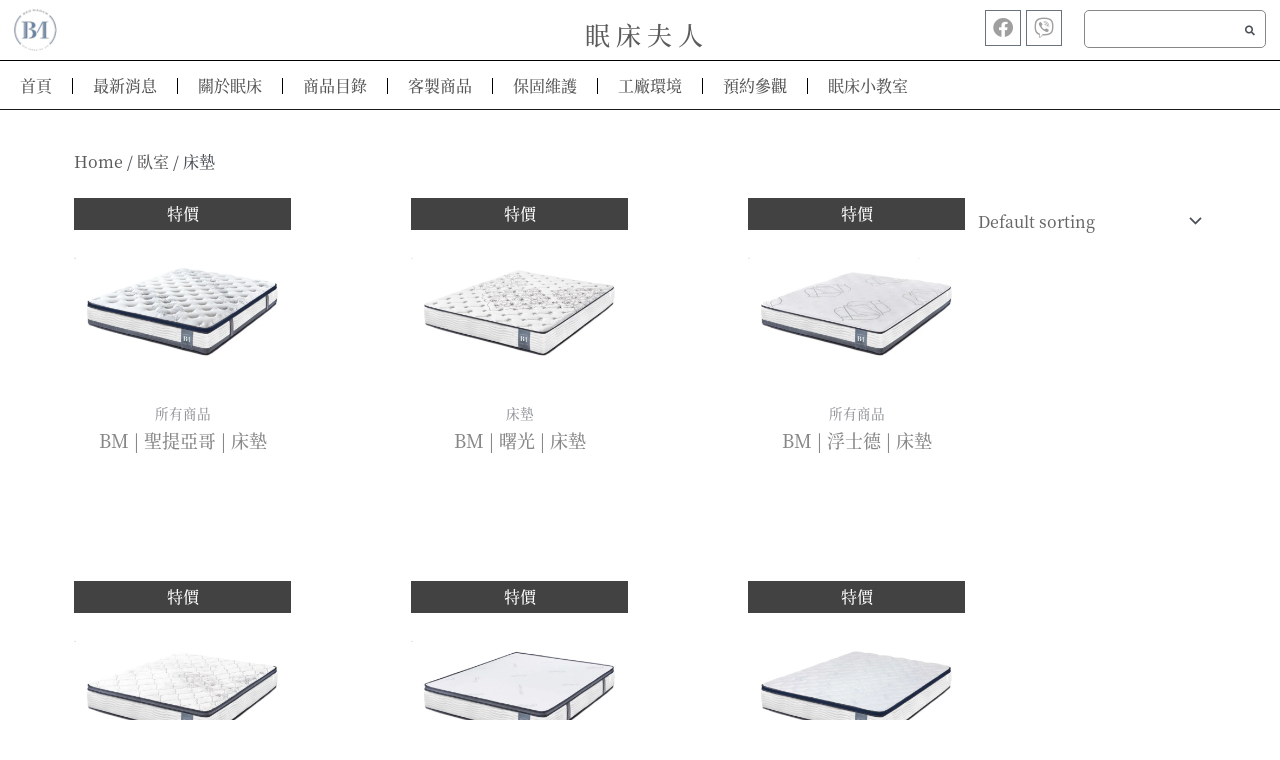

--- FILE ---
content_type: text/css
request_url: https://bedmadam.com/wp-content/litespeed/ucss/a9bc132507fb2ad65ed6648806936343.css?ver=2e337
body_size: 8683
content:
body{font-size:100%;outline:0;margin:0;color:#808285;background:#fff;font-style:normal;-webkit-font-smoothing:antialiased;-moz-osx-font-smoothing:grayscale;line-height:1.85714285714286;background-color:#fff;overflow-x:hidden}h2,h4,h5,html,li{margin:0;outline:0}body,h2,h4,h5,html,li,p,ul{border:0;font-weight:inherit;padding:0;vertical-align:baseline}h2,h4,h5,html,li,p,ul{font-style:inherit}html,li,p,ul{font-size:100%}html{-webkit-text-size-adjust:100%;-ms-text-size-adjust:100%;box-sizing:border-box}.elementor-141 .elementor-element.elementor-element-6218a75.elementor-wc-products ul.products li.product span.onsale,nav{display:block}a{background-color:transparent}a:active,p,ul{outline:0}a:hover,a:visited{text-decoration:none}img{border:0;height:auto;max-width:100%;vertical-align:middle}input,select{font:inherit}select{text-transform:none}input::-moz-focus-inner{border:0;padding:0}input[type=search]{border:1px solid var(--ast-border-color);-webkit-appearance:none}input[type=search]::-webkit-search-cancel-button,input[type=search]::-webkit-search-decoration{-webkit-appearance:none}.ast-container{max-width:100%;margin-left:auto;margin-right:auto;padding-left:20px;padding-right:20px}.ast-grid-common-col{position:relative;min-height:1px;padding-left:20px;padding-right:20px}.ast-full-width{width:100%}h2,h4,h5{clear:both}h2{font-size:1.7em;line-height:1.3}h4{line-height:1.5;font-size:1.3em}h5{line-height:1.6;font-size:1.2em}*,:after,:before{box-sizing:inherit}ul{margin:0 0 1.5em 3em;list-style:disc;box-sizing:border-box}li>ul{margin-bottom:0;margin-left:1.5em}i{font-style:italic}h2,h4,h5,input{color:#808285}input,select{font-weight:400;font-size:100%;margin:0;vertical-align:baseline}input[type=search]:focus{color:#111}a{color:#4169e1}a:focus,a:hover{color:#191970}a:focus{outline:thin dotted}a:hover{outline:0}.screen-reader-text:focus{box-shadow:0 0 2px 2px rgba(0,0,0,.6)}::selection{color:#fff;background:#0274be}body:not(.logged-in){position:relative}#page{position:relative;display:block}a,a:focus{text-decoration:none}a{transition:all .2s linear}p{margin:0 0 1.75em}input,select{line-height:1}input[type=search],select{color:#666;padding:.75em;height:auto;border-width:1px;border-style:solid;border-color:var(--ast-border-color);border-radius:2px;background:var(--ast-comment-inputs-background);box-shadow:none;box-sizing:border-box;transition:all .2s linear}input[type=search]:focus,select:focus{background-color:#fff;border-color:var(--ast-border-color);box-shadow:none}input[type=search]:focus{outline:thin dotted}.ast-article-post{margin-bottom:2.5em}.ast-article-post:last-child{margin-bottom:0;border-bottom:0}.hfe-search-button-wrapper{display:block;cursor:pointer;vertical-align:middle;text-align:right}.hfe-search-form__input{flex-basis:100%}.hfe-search-icon-toggle i.fa-search{display:inline-block;position:absolute;width:20px;box-sizing:content-box;padding:10px}.hfe-search-icon-toggle i:before{vertical-align:middle}.hfe-search-button-wrapper input[type=search]{border:0;padding:10px;cursor:pointer;border-radius:0;transition:all .5s;box-sizing:border-box;outline:0}.hfe-search-button-wrapper input[type=search]:focus{cursor:auto;border:0;box-shadow:none}.hfe-search-icon-toggle input:-moz-placeholder,.hfe-search-icon-toggle input::-webkit-input-placeholder{color:#fff0}.hfe-search-layout-icon .hfe-search-icon-toggle .hfe-search-form__input{background-color:unset;height:100%}.hfe-search-button-wrapper input[type=search]::-webkit-search-cancel-button,.hfe-search-button-wrapper input[type=search]::-webkit-search-decoration,.hfe-search-button-wrapper input[type=search]::-webkit-search-results-button,.hfe-search-button-wrapper input[type=search]::-webkit-search-results-decoration{display:none}.hfe-search-button-wrapper,.hfe-search-button-wrapper .hfe-search-icon-toggle i,.hfe-search-button-wrapper .hfe-search-icon-toggle i:before,.hfe-search-icon-toggle{position:relative}.hfe-search-button-wrapper .hfe-search-icon-toggle .hfe-search-form__input{position:absolute;width:0;right:0;background-color:#fff0}.hfe-search-icon-toggle{width:100%!important;line-height:1.5}:root{--wp-block-synced-color:#7a00df;--wp-block-synced-color--rgb:122,0,223;--wp-bound-block-color:var(--wp-block-synced-color);--wp-editor-canvas-background:#ddd;--wp-admin-theme-color:#007cba;--wp-admin-theme-color--rgb:0,124,186;--wp-admin-theme-color-darker-10:#006ba1;--wp-admin-theme-color-darker-10--rgb:0,107,160.5;--wp-admin-theme-color-darker-20:#005a87;--wp-admin-theme-color-darker-20--rgb:0,90,135;--wp-admin-border-width-focus:2px}@media (min-resolution:192dpi){:root{--wp-admin-border-width-focus:1.5px}}:root{--wp--preset--font-size--normal:16px;--wp--preset--font-size--huge:42px}.screen-reader-text{overflow-wrap:normal!important;position:absolute!important;clip-path:inset(50%);word-wrap:normal!important}.screen-reader-text:focus{font-size:1em;clip:auto!important;background-color:#fff;border-radius:3px;box-shadow:0 0 2px 2px rgb(0 0 0/.6);clip-path:none;color:#2b2d2f;display:block;font-size:.875rem;font-weight:700;height:auto;left:5px;line-height:normal;padding:15px 23px 14px;text-decoration:none;top:5px;width:auto;z-index:100000}html :where(img[class*=wp-image-]){height:auto;max-width:100%}.woocommerce img,.woocommerce-page img{height:auto;max-width:100%}.woocommerce ul.products,.woocommerce-page ul.products{display:grid;column-gap:20px}.woocommerce ul.products li.product,.woocommerce-page ul.products li.product{display:flex;flex-direction:column;width:100%;padding:0;position:relative}@font-face{font-display:swap;font-family:star;src:url(/wp-content/plugins/woocommerce/assets/fonts/star.eot);src:url(/wp-content/plugins/woocommerce/assets/fonts/star.eot?#iefix)format("embedded-opentype"),url(/wp-content/plugins/woocommerce/assets/fonts/star.woff)format("woff"),url(/wp-content/plugins/woocommerce/assets/fonts/star.ttf)format("truetype"),url(/wp-content/plugins/woocommerce/assets/fonts/star.svg#star)format("svg");font-weight:400;font-style:normal}@font-face{font-display:swap;font-family:WooCommerce;src:url(/wp-content/plugins/woocommerce/assets/fonts/WooCommerce.eot);src:url(/wp-content/plugins/woocommerce/assets/fonts/WooCommerce.eot?#iefix)format("embedded-opentype"),url(/wp-content/plugins/woocommerce/assets/fonts/WooCommerce.woff)format("woff"),url(/wp-content/plugins/woocommerce/assets/fonts/WooCommerce.ttf)format("truetype"),url(/wp-content/plugins/woocommerce/assets/fonts/WooCommerce.svg#WooCommerce)format("svg");font-weight:400;font-style:normal}.woocommerce-page ul.products li.product{text-align:left;margin-bottom:2.5em}.woocommerce-page ul.products li.product a img{margin-bottom:.8em}.woocommerce-page ul.products li.product .woocommerce-loop-product__title{margin-bottom:.5em;padding:0;font-size:1em}.woocommerce-page ul.products li.product .ast-woo-product-category{font-size:.85em;margin-bottom:.5em;display:block;line-height:1.3;opacity:.6}.woocommerce-page ul.products li.product .woocommerce-loop-product__link{position:relative;display:block}.woocommerce-page input[type=search]{border-color:var(--ast-border-color);background-color:#fff;box-shadow:none;border-radius:0}.woocommerce-page input[type=search]:focus{box-shadow:none;border-color:var(--ast-border-color)}.woocommerce-page select{line-height:normal;padding:.8em 2em .8em .8em;appearance:none;background-position:98% 50%;background-color:#fff;border-color:var(--ast-border-color);border-radius:3px;box-shadow:none}.woocommerce-page select:focus{outline:0}.woocommerce-page .woocommerce-ordering select{background-color:transparent;border:transparent;border-radius:0}.woocommerce .woocommerce{zoom:1}.woocommerce .woocommerce::after,.woocommerce .woocommerce::before{content:" ";display:table}.woocommerce .woocommerce::after{clear:both}.bhf-hidden{display:none}.ehf-header #masthead{z-index:99;position:relative}@font-face{font-display:swap;font-family:eicons;src:url(/wp-content/plugins/elementor/assets/lib/eicons/fonts/eicons.eot?5.30.0);src:url(/wp-content/plugins/elementor/assets/lib/eicons/fonts/eicons.eot?5.30.0#iefix)format("embedded-opentype"),url(/wp-content/plugins/elementor/assets/lib/eicons/fonts/eicons.woff2?5.30.0)format("woff2"),url(/wp-content/plugins/elementor/assets/lib/eicons/fonts/eicons.woff?5.30.0)format("woff"),url(/wp-content/plugins/elementor/assets/lib/eicons/fonts/eicons.ttf?5.30.0)format("truetype"),url(/wp-content/plugins/elementor/assets/lib/eicons/fonts/eicons.svg?5.30.0#eicon)format("svg");font-weight:400;font-style:normal}[class*=" eicon-"]{display:inline-block;font-family:eicons;font-size:inherit;font-weight:400;font-style:normal;font-variant:normal;line-height:1;text-rendering:auto;-webkit-font-smoothing:antialiased;-moz-osx-font-smoothing:grayscale}.eicon-menu-bar:before{content:""}.eicon-close:before{content:""}.elementor-screen-only{position:absolute}.elementor-screen-only,.screen-reader-text{top:-10000em;width:1px;height:1px;margin:-1px;padding:0;overflow:hidden;clip:rect(0,0,0,0);border:0}.elementor *,.elementor :after,.elementor :before{box-sizing:border-box}.elementor a{box-shadow:none;text-decoration:none}.elementor img{height:auto;max-width:100%;border:0;border-radius:0;box-shadow:none}.elementor .elementor-background-overlay{height:100%;width:100%;top:0;left:0;position:absolute}.elementor-element{--flex-direction:initial;--flex-wrap:initial;--justify-content:initial;--align-items:initial;--align-content:initial;--gap:initial;--flex-basis:initial;--flex-grow:initial;--flex-shrink:initial;--order:initial;--align-self:initial;flex-basis:var(--flex-basis);flex-grow:var(--flex-grow);flex-shrink:var(--flex-shrink);order:var(--order);align-self:var(--align-self)}.elementor-element:where(.elementor-widget){flex-direction:var(--flex-direction);flex-wrap:var(--flex-wrap);justify-content:var(--justify-content);align-items:var(--align-items);align-content:var(--align-content);gap:var(--gap)}:root{--page-title-display:block}.elementor-section{position:relative}.elementor-section .elementor-container{display:flex;margin-right:auto;margin-left:auto;position:relative}@media (max-width:820px){.elementor-section .elementor-container{flex-wrap:wrap}}.elementor-section.elementor-section-stretched,.elementor-widget-wrap{position:relative;width:100%}.elementor-section.elementor-section-items-middle>.elementor-container{align-items:center}.elementor-widget-wrap{flex-wrap:wrap;align-content:flex-start}.elementor:not(.elementor-bc-flex-widget) .elementor-widget-wrap{display:flex}.elementor-46 .elementor-element.elementor-element-af7974d img,.elementor-widget-wrap>.elementor-element{width:100%}.elementor-widget{position:relative}.elementor-widget:not(:last-child){margin-bottom:20px}.elementor-column{position:relative;min-height:1px;display:flex}.elementor-column-gap-default>.elementor-column>.elementor-element-populated{padding:10px}@media (min-width:481px){.elementor-column.elementor-col-20{width:20%}.elementor-column.elementor-col-25{width:25%}.elementor-column.elementor-col-50{width:50%}.elementor-column.elementor-col-100{width:100%}}@media (max-width:480px){.elementor-column{width:100%}}.elementor-grid{display:grid;grid-column-gap:var(--grid-column-gap);grid-row-gap:var(--grid-row-gap)}.elementor-grid .elementor-grid-item{min-width:0}.elementor-grid-0 .elementor-grid{display:inline-block;width:100%;word-spacing:var(--grid-column-gap);margin-bottom:calc(-1*var(--grid-row-gap))}.elementor-grid-0 .elementor-grid .elementor-grid-item{display:inline-block;margin-bottom:var(--grid-row-gap);word-break:break-word}.elementor-grid-3 .elementor-grid{grid-template-columns:repeat(3,1fr)}@media (max-width:820px){.elementor-grid-tablet-3 .elementor-grid{grid-template-columns:repeat(3,1fr)}}@media (max-width:480px){.elementor-grid-mobile-2 .elementor-grid{grid-template-columns:repeat(2,1fr)}}.elementor-element .elementor-widget-container{transition:background .3s,border .3s,border-radius .3s,box-shadow .3s,transform var(--e-transform-transition-duration,.4s)}.elementor-button{display:inline-block;line-height:1;background-color:#69727d;font-size:15px;padding:12px 24px;border-radius:3px;color:#fff;fill:#fff;text-align:center;transition:all .3s}.elementor-button:focus,.elementor-button:hover,.elementor-button:visited{color:#fff}.elementor-button-content-wrapper{display:flex;justify-content:center}.elementor-button-text{flex-grow:1;order:10;display:inline-block}.elementor-button span{text-decoration:inherit}.elementor-icon{display:inline-block;line-height:1;transition:all .3s;color:#69727d;font-size:50px;text-align:center}.elementor-icon:hover{color:#69727d}.elementor-icon i{width:1em;height:1em;position:relative;display:block}.elementor-icon i:before{position:absolute;left:50%;transform:translateX(-50%)}.elementor-element{--swiper-theme-color:#000;--swiper-navigation-size:44px;--swiper-pagination-bullet-size:6px;--swiper-pagination-bullet-horizontal-gap:6px}@media (max-width:480px){.elementor .elementor-hidden-mobile{display:none}}@media (min-width:481px) and (max-width:820px){.elementor .elementor-hidden-tablet{display:none}}@media (min-width:821px) and (max-width:99999px){.elementor .elementor-hidden-desktop{display:none}}@font-face{font-display:swap;font-family:swiper-icons;src:url(data:application/font-woff;charset=utf-8;base64,\ [base64]//wADZ2x5ZgAAAywAAADMAAAD2MHtryVoZWFkAAABbAAAADAAAAA2E2+eoWhoZWEAAAGcAAAAHwAAACQC9gDzaG10eAAAAigAAAAZAAAArgJkABFsb2NhAAAC0AAAAFoAAABaFQAUGG1heHAAAAG8AAAAHwAAACAAcABAbmFtZQAAA/gAAAE5AAACXvFdBwlwb3N0AAAFNAAAAGIAAACE5s74hXjaY2BkYGAAYpf5Hu/j+W2+MnAzMYDAzaX6QjD6/4//Bxj5GA8AuRwMYGkAPywL13jaY2BkYGA88P8Agx4j+/8fQDYfA1AEBWgDAIB2BOoAeNpjYGRgYNBh4GdgYgABEMnIABJzYNADCQAACWgAsQB42mNgYfzCOIGBlYGB0YcxjYGBwR1Kf2WQZGhhYGBiYGVmgAFGBiQQkOaawtDAoMBQxXjg/wEGPcYDDA4wNUA2CCgwsAAAO4EL6gAAeNpj2M0gyAACqxgGNWBkZ2D4/wMA+xkDdgAAAHjaY2BgYGaAYBkGRgYQiAHyGMF8FgYHIM3DwMHABGQrMOgyWDLEM1T9/w8UBfEMgLzE////P/5//f/V/xv+r4eaAAeMbAxwIUYmIMHEgKYAYjUcsDAwsLKxc3BycfPw8jEQA/[base64]/uznmfPFBNODM2K7MTQ45YEAZqGP81AmGGcF3iPqOop0r1SPTaTbVkfUe4HXj97wYE+yNwWYxwWu4v1ugWHgo3S1XdZEVqWM7ET0cfnLGxWfkgR42o2PvWrDMBSFj/IHLaF0zKjRgdiVMwScNRAoWUoH78Y2icB/yIY09An6AH2Bdu/UB+yxopYshQiEvnvu0dURgDt8QeC8PDw7Fpji3fEA4z/PEJ6YOB5hKh4dj3EvXhxPqH/SKUY3rJ7srZ4FZnh1PMAtPhwP6fl2PMJMPDgeQ4rY8YT6Gzao0eAEA409DuggmTnFnOcSCiEiLMgxCiTI6Cq5DZUd3Qmp10vO0LaLTd2cjN4fOumlc7lUYbSQcZFkutRG7g6JKZKy0RmdLY680CDnEJ+UMkpFFe1RN7nxdVpXrC4aTtnaurOnYercZg2YVmLN/d/gczfEimrE/fs/bOuq29Zmn8tloORaXgZgGa78yO9/cnXm2BpaGvq25Dv9S4E9+5SIc9PqupJKhYFSSl47+Qcr1mYNAAAAeNptw0cKwkAAAMDZJA8Q7OUJvkLsPfZ6zFVERPy8qHh2YER+3i/BP83vIBLLySsoKimrqKqpa2hp6+jq6RsYGhmbmJqZSy0sraxtbO3sHRydnEMU4uR6yx7JJXveP7WrDycAAAAAAAH//wACeNpjYGRgYOABYhkgZgJCZgZNBkYGLQZtIJsFLMYAAAw3ALgAeNolizEKgDAQBCchRbC2sFER0YD6qVQiBCv/H9ezGI6Z5XBAw8CBK/m5iQQVauVbXLnOrMZv2oLdKFa8Pjuru2hJzGabmOSLzNMzvutpB3N42mNgZGBg4GKQYzBhYMxJLMlj4GBgAYow/P/PAJJhLM6sSoWKfWCAAwDAjgbRAAB42mNgYGBkAIIbCZo5IPrmUn0hGA0AO8EFTQAA);font-weight:400;font-style:normal}:root{--swiper-theme-color:#007aff;--swiper-navigation-size:44px}.elementor-kit-6{--e-global-color-primary:#969696;--e-global-color-secondary:#54595F;--e-global-color-text:#7A7A7A;--e-global-color-accent:#515151;--e-global-color-fd2aad8:#3E495D;--e-global-color-5618a67:#6C859C;--e-global-typography-primary-font-family:"Roboto";--e-global-typography-primary-font-weight:600;--e-global-typography-secondary-font-family:"Roboto Slab";--e-global-typography-secondary-font-weight:400;--e-global-typography-text-font-family:"Roboto";--e-global-typography-text-font-weight:400;--e-global-typography-accent-font-family:"Roboto";--e-global-typography-accent-font-weight:500}.elementor-kit-6 h2{font-weight:200}.elementor-kit-6 h5{font-weight:100}.elementor-section.elementor-section-boxed>.elementor-container{max-width:1140px}.elementor-widget:not(:last-child){margin-block-end:20px}.elementor-element{--widgets-spacing:20px 20px}@media (max-width:820px){.elementor-section.elementor-section-boxed>.elementor-container{max-width:1024px}}@media (max-width:480px){.elementor-section.elementor-section-boxed>.elementor-container{max-width:767px}}.elementor-location-footer:before{content:"";display:table;clear:both}.elementor-46 .elementor-element.elementor-element-d4fed21>.elementor-element-populated{margin:0;--e-column-margin-right:0px;--e-column-margin-left:0px;padding:0}.elementor-46 .elementor-element.elementor-element-378bda3>.elementor-widget-container{margin:0;padding:0}.elementor-46 .elementor-element.elementor-element-89e4006>.elementor-background-overlay{background-color:#fff;opacity:.89;transition:background .3s,border-radius .3s,opacity .3s}.elementor-46 .elementor-element.elementor-element-89e4006{transition:background .3s,border .3s,border-radius .3s,box-shadow .3s}.elementor-46 .elementor-element.elementor-element-2a184ad>.elementor-element-populated,.elementor-46 .elementor-element.elementor-element-7b0a529>.elementor-element-populated{margin:0;--e-column-margin-right:0px;--e-column-margin-left:0px;padding:0}.elementor-46 .elementor-element.elementor-element-db43bdd{padding:0}.elementor-46 .elementor-element.elementor-element-af7974d{text-align:left}.elementor-46 .elementor-element.elementor-element-af7974d>.elementor-widget-container{margin:5px 0 0;padding:0 0 0 3%}.elementor-46 .elementor-element.elementor-element-dcbf5b7>.elementor-element-populated{margin:0 0-50px;--e-column-margin-right:0px;--e-column-margin-left:0px;padding:0}.elementor-46 .elementor-element.elementor-element-2dcc387{column-gap:51px;text-align:center;font-family:"Logo user",Sans-serif;font-size:25px}.elementor-46 .elementor-element.elementor-element-2dcc387>.elementor-widget-container{margin:18px 0 0;padding:0;--e-transform-origin-x:center;--e-transform-origin-y:center}.elementor-46 .elementor-element.elementor-element-85796ce>.elementor-element-populated{text-align:center;margin:-10px 0 0;--e-column-margin-right:0px;--e-column-margin-left:0px}.elementor-46 .elementor-element.elementor-element-65ed6de{--grid-template-columns:repeat(3, auto);--icon-size:20px;--grid-column-gap:5px;--grid-row-gap:0px}.elementor-46 .elementor-element.elementor-element-65ed6de .elementor-widget-container{text-align:center}.elementor-46 .elementor-element.elementor-element-65ed6de .elementor-social-icon{background-color:#fff0;--icon-padding:0.4em;border-style:solid;border-width:.5px}.elementor-46 .elementor-element.elementor-element-65ed6de .elementor-social-icon i{color:#9f9f9f}.elementor-46 .elementor-element.elementor-element-65ed6de>.elementor-widget-container{margin:10px 0 0;padding:0;background-color:#fff0}.elementor-46 .elementor-element.elementor-element-995bcb7>.elementor-element-populated{transition:background .3s,border .3s,border-radius .3s,box-shadow .3s;margin:0;--e-column-margin-right:0px;--e-column-margin-left:0px;padding:0}.elementor-46 .elementor-element.elementor-element-28296de .hfe-search-icon-toggle,.elementor-46 .elementor-element.elementor-element-28296de input[type=search].hfe-search-form__input{font-family:"Roboto",Sans-serif;font-weight:600}.elementor-46 .elementor-element.elementor-element-28296de .hfe-search-icon-toggle input[type=search]{padding:0 calc(10px/2)}.elementor-46 .elementor-element.elementor-element-28296de .hfe-search-icon-toggle i.fa-search:before{font-size:10px}.elementor-46 .elementor-element.elementor-element-28296de .hfe-search-icon-toggle,.elementor-46 .elementor-element.elementor-element-28296de .hfe-search-icon-toggle i.fa-search{width:10px}.elementor-46 .elementor-element.elementor-element-28296de>.elementor-widget-container{margin:10px 0 0;padding:-5px 0;border-style:solid;border-width:.5px;border-color:#878787;border-radius:5px 5px 5px 5px}.elementor-46 .elementor-element.elementor-element-1a975a0>.elementor-element-populated{margin:0;--e-column-margin-right:0px;--e-column-margin-left:0px;padding:0}.elementor-46 .elementor-element.elementor-element-192245e{--divider-border-style:solid;--divider-color:#000;--divider-border-width:1px}.elementor-46 .elementor-element.elementor-element-192245e .elementor-divider-separator{width:100%}.elementor-46 .elementor-element.elementor-element-192245e .elementor-divider{padding-block-start:2px;padding-block-end:2px}.elementor-46 .elementor-element.elementor-element-0f02572>.elementor-background-overlay{opacity:.5;transition:background .3s,border-radius .3s,opacity .3s;border-radius:0 0 0 0}.elementor-46 .elementor-element.elementor-element-0f02572{border-style:solid;border-width:0;border-color:#353535;transition:background .3s,border .3s,border-radius .3s,box-shadow .3s;margin-top:0;margin-bottom:0;padding:0;border-radius:0 0 0 0}.elementor-46 .elementor-element.elementor-element-8495e8a>.elementor-element-populated{transition:background .3s,border .3s,border-radius .3s,box-shadow .3s;margin:0;--e-column-margin-right:0px;--e-column-margin-left:0px;padding:0}.elementor-46 .elementor-element.elementor-element-3bac8b9 .elementor-menu-toggle{margin:0 auto;background-color:#fff0}.elementor-46 .elementor-element.elementor-element-3bac8b9 .elementor-nav-menu .elementor-item{font-size:16px}.elementor-46 .elementor-element.elementor-element-3bac8b9 .elementor-nav-menu--main .elementor-item{color:#565656;fill:#565656}.elementor-46 .elementor-element.elementor-element-3bac8b9{--e-nav-menu-divider-content:"";--e-nav-menu-divider-style:solid;--e-nav-menu-divider-width:1px}.elementor-46 .elementor-element.elementor-element-3bac8b9 .elementor-menu-toggle:hover,.elementor-46 .elementor-element.elementor-element-3bac8b9 .elementor-nav-menu--dropdown a.elementor-item-active,.elementor-46 .elementor-element.elementor-element-3bac8b9 .elementor-nav-menu--dropdown a:hover{color:#323232}.elementor-46 .elementor-element.elementor-element-3bac8b9 .elementor-nav-menu--dropdown a.elementor-item-active,.elementor-46 .elementor-element.elementor-element-3bac8b9 .elementor-nav-menu--dropdown a:hover{background-color:#eee}.elementor-46 .elementor-element.elementor-element-3bac8b9 .elementor-nav-menu--dropdown .elementor-item,.elementor-46 .elementor-element.elementor-element-3bac8b9 .elementor-nav-menu--dropdown .elementor-sub-item{font-size:16px}.elementor-46 .elementor-element.elementor-element-3bac8b9 .elementor-nav-menu--dropdown li:not(:last-child){border-style:solid;border-color:#171717;border-bottom-width:1px}.elementor-46 .elementor-element.elementor-element-3bac8b9 .elementor-nav-menu--main>.elementor-nav-menu>li>.elementor-nav-menu--dropdown,.elementor-46 .elementor-element.elementor-element-3bac8b9 .elementor-nav-menu__container.elementor-nav-menu--dropdown{margin-top:0!important}.elementor-46 .elementor-element.elementor-element-3bac8b9 div.elementor-menu-toggle,.elementor-46 .elementor-element.elementor-element-3bac8b9 div.elementor-menu-toggle:hover{color:#617b8d}.elementor-46 .elementor-element.elementor-element-3bac8b9 .elementor-menu-toggle:hover{background-color:#fff0}.elementor-46 .elementor-element.elementor-element-3bac8b9>.elementor-widget-container{margin:0;padding:0;border-style:solid;border-width:0 0 1px;border-color:#1b1b1b}@media (min-width:481px){.elementor-46 .elementor-element.elementor-element-dcbf5b7{width:50.702%}.elementor-46 .elementor-element.elementor-element-85796ce{width:8.947%}.elementor-46 .elementor-element.elementor-element-995bcb7{width:14.241%}}@media (max-width:820px){.elementor-46 .elementor-element.elementor-element-89e4006{margin-top:0;margin-bottom:0;padding:0}.elementor-46 .elementor-element.elementor-element-dcbf5b7>.elementor-element-populated{padding:0}.elementor-46 .elementor-element.elementor-element-2dcc387>.elementor-widget-container{margin:0;padding:18px 0 0}.elementor-46 .elementor-element.elementor-element-85796ce>.elementor-element-populated{margin:-6px 0 0;--e-column-margin-right:0px;--e-column-margin-left:0px}.elementor-46 .elementor-element.elementor-element-65ed6de{--icon-size:15px;--grid-column-gap:10px}.elementor-46 .elementor-element.elementor-element-0f02572{padding:0}.elementor-46 .elementor-element.elementor-element-8495e8a>.elementor-element-populated{margin:0;--e-column-margin-right:0px;--e-column-margin-left:0px;padding:0}.elementor-46 .elementor-element.elementor-element-3bac8b9 .elementor-nav-menu .elementor-item,.elementor-46 .elementor-element.elementor-element-3bac8b9 .elementor-nav-menu--dropdown .elementor-item,.elementor-46 .elementor-element.elementor-element-3bac8b9 .elementor-nav-menu--dropdown .elementor-sub-item{font-size:12px}.elementor-46 .elementor-element.elementor-element-3bac8b9{--nav-menu-icon-size:28px}.elementor-46 .elementor-element.elementor-element-3bac8b9>.elementor-widget-container{margin:0;padding:0}}@media (max-width:480px){.elementor-46 .elementor-element.elementor-element-89e4006{margin-top:0;margin-bottom:0;padding:0}.elementor-46 .elementor-element.elementor-element-7b0a529>.elementor-element-populated{margin:0;--e-column-margin-right:0px;--e-column-margin-left:0px;padding:0}.elementor-46 .elementor-element.elementor-element-db43bdd{margin-top:10px;margin-bottom:10px;padding:0}.elementor-46 .elementor-element.elementor-element-2a184ad{width:20%}.elementor-46 .elementor-element.elementor-element-af7974d>.elementor-widget-container{margin:0;padding:0 0 0 5%}.elementor-46 .elementor-element.elementor-element-dcbf5b7{width:100%}.elementor-46 .elementor-element.elementor-element-dcbf5b7>.elementor-element-populated{margin:0;--e-column-margin-right:0px;--e-column-margin-left:0px;padding:0}.elementor-46 .elementor-element.elementor-element-2dcc387{text-align:center}.elementor-46 .elementor-element.elementor-element-2dcc387>.elementor-widget-container{margin:0 0-50px;padding:2%0}.elementor-46 .elementor-element.elementor-element-85796ce{width:50%}.elementor-46 .elementor-element.elementor-element-995bcb7{width:100%}.elementor-46 .elementor-element.elementor-element-995bcb7>.elementor-element-populated{margin:0;--e-column-margin-right:0%;--e-column-margin-left:0%}.elementor-46 .elementor-element.elementor-element-28296de>.elementor-widget-container{padding:0}.elementor-46 .elementor-element.elementor-element-0f02572{border-width:0;margin-top:0;margin-bottom:0;padding:0}.elementor-46 .elementor-element.elementor-element-8495e8a{width:100%}.elementor-46 .elementor-element.elementor-element-8495e8a>.elementor-element-populated{border-radius:0 0 0 0;margin:0;--e-column-margin-right:0%;--e-column-margin-left:0%;padding:0}.elementor-46 .elementor-element.elementor-element-3bac8b9 .elementor-nav-menu--dropdown a{padding-top:15px;padding-bottom:15px}.elementor-46 .elementor-element.elementor-element-3bac8b9{--nav-menu-icon-size:38px;z-index:99}.elementor-46 .elementor-element.elementor-element-3bac8b9>.elementor-widget-container{margin:0;padding:0;border-width:1px 0}}@media (max-width:820px) and (min-width:481px){.elementor-46 .elementor-element.elementor-element-2a184ad{width:38%}.elementor-46 .elementor-element.elementor-element-dcbf5b7{width:25%}.elementor-46 .elementor-element.elementor-element-85796ce{width:15%}.elementor-46 .elementor-element.elementor-element-995bcb7{width:18%}}.elementor-245 .elementor-element.elementor-element-1445f47e>.elementor-container{max-width:400px}.elementor-245 .elementor-element.elementor-element-1445f47e>.elementor-background-overlay{opacity:.5;transition:background .3s,border-radius .3s,opacity .3s}.elementor-245 .elementor-element.elementor-element-1445f47e{transition:background .3s,border .3s,border-radius .3s,box-shadow .3s;margin-top:0;margin-bottom:0;padding:1%0 .5%;z-index:5}.elementor-245 .elementor-element.elementor-element-6be82bfb:not(.elementor-motion-effects-element-type-background)>.elementor-widget-wrap{background-color:#708195}.elementor-245 .elementor-element.elementor-element-6be82bfb>.elementor-element-populated{border-style:solid;border-width:0 2px 0 0;border-color:#fff;transition:background .3s,border .3s,border-radius .3s,box-shadow .3s}.elementor-245 .elementor-element.elementor-element-525d6f12 .elementor-heading-title{color:#fff;font-weight:600}.elementor-245 .elementor-element.elementor-element-525d6f12,.elementor-245 .elementor-element.elementor-element-76d93e78,.elementor-245 .elementor-element.elementor-element-cfd8d85 .elementor-icon-wrapper{text-align:center}.elementor-245 .elementor-element.elementor-element-cfd8d85.elementor-view-default .elementor-icon{color:#fff;border-color:#fff}.elementor-245 .elementor-element.elementor-element-3a425056:not(.elementor-motion-effects-element-type-background)>.elementor-widget-wrap{background-color:#708195}.elementor-245 .elementor-element.elementor-element-3a425056>.elementor-element-populated{border-style:solid;border-width:0 2px 0 0;border-color:#fff;transition:background .3s,border .3s,border-radius .3s,box-shadow .3s}.elementor-245 .elementor-element.elementor-element-76d93e78 .elementor-heading-title{color:#fff;font-weight:600}.elementor-245 .elementor-element.elementor-element-51d85a84,.elementor-245 .elementor-element.elementor-element-72d0227f .elementor-icon-wrapper{text-align:center}.elementor-245 .elementor-element.elementor-element-72d0227f.elementor-view-default .elementor-icon{color:#fff;border-color:#fff}.elementor-245 .elementor-element.elementor-element-d5923eb:not(.elementor-motion-effects-element-type-background)>.elementor-widget-wrap{background-color:#708195}.elementor-245 .elementor-element.elementor-element-d5923eb>.elementor-element-populated{border-style:solid;border-width:0 2px 0 0;border-color:#fff;transition:background .3s,border .3s,border-radius .3s,box-shadow .3s}.elementor-245 .elementor-element.elementor-element-51d85a84 .elementor-heading-title{color:#fff;font-weight:600}.elementor-245 .elementor-element.elementor-element-325f07f7 .elementor-icon-wrapper,.elementor-245 .elementor-element.elementor-element-626244a{text-align:center}.elementor-245 .elementor-element.elementor-element-325f07f7.elementor-view-default .elementor-icon{color:#fff;border-color:#fff}.elementor-245 .elementor-element.elementor-element-6b24a9d:not(.elementor-motion-effects-element-type-background)>.elementor-widget-wrap{background-color:#708195}.elementor-245 .elementor-element.elementor-element-6b24a9d>.elementor-element-populated{transition:background .3s,border .3s,border-radius .3s,box-shadow .3s}.elementor-245 .elementor-element.elementor-element-626244a .elementor-heading-title{color:#fff;font-weight:600}.elementor-245 .elementor-element.elementor-element-47a9fad1 .elementor-icon-wrapper{text-align:center}.elementor-245 .elementor-element.elementor-element-47a9fad1.elementor-view-default .elementor-icon{color:#fff;border-color:#fff}.elementor-245 .elementor-element.elementor-element-ecf7cc7>.elementor-container{min-height:13px}.elementor-245 .elementor-element.elementor-element-ecf7cc7:not(.elementor-motion-effects-element-type-background){background-color:#515d69}.elementor-245 .elementor-element.elementor-element-ecf7cc7>.elementor-background-overlay{opacity:.5;transition:background .3s,border-radius .3s,opacity .3s}.elementor-245 .elementor-element.elementor-element-ecf7cc7{transition:background .3s,border .3s,border-radius .3s,box-shadow .3s;margin-top:0;margin-bottom:0;padding:0}.elementor-245 .elementor-element.elementor-element-6c62170>.elementor-element-populated{margin:0;--e-column-margin-right:0px;--e-column-margin-left:0px;padding:0}.elementor-245 .elementor-element.elementor-element-da38a0b>.elementor-element-populated{padding:5% 9%}.elementor-245 .elementor-element.elementor-element-ed97721 .elementor-heading-title{color:#fff}.elementor-245 .elementor-element.elementor-element-76e85bf{color:#fff;font-weight:100;line-height:30px;letter-spacing:2px}.elementor-245 .elementor-element.elementor-element-76e85bf>.elementor-widget-container{margin:20px 0 0}.elementor-245 .elementor-element.elementor-element-70977ef .elementor-button{fill:#344a51;color:#344a51;background-color:#fff;border-style:solid;border-width:0;border-radius:30px 30px 30px 30px}.elementor-245 .elementor-element.elementor-element-70977ef .elementor-button:focus,.elementor-245 .elementor-element.elementor-element-70977ef .elementor-button:hover{color:#fff;background-color:#242424}.elementor-245 .elementor-element.elementor-element-70977ef>.elementor-widget-container{margin:0;padding:0}.elementor-245 .elementor-element.elementor-element-2b4a3a7 .elementor-widget-container,.elementor-245 .elementor-element.elementor-element-38c5069c{text-align:center}.elementor-245 .elementor-element.elementor-element-38c5069c img,.elementor-245 .elementor-element.elementor-element-bb5deae img{width:50%}.elementor-245 .elementor-element.elementor-element-2b4a3a7 .elementor-repeater-item-46bf64a.elementor-social-icon i,.elementor-245 .elementor-element.elementor-element-2b4a3a7 .elementor-repeater-item-c21fd04.elementor-social-icon i{color:#6c859c}.elementor-245 .elementor-element.elementor-element-2b4a3a7{--grid-template-columns:repeat(0, auto);--icon-size:20px;--grid-column-gap:15px;--grid-row-gap:0px}.elementor-245 .elementor-element.elementor-element-2b4a3a7 .elementor-social-icon{background-color:#fff0;--icon-padding:0em}.elementor-245 .elementor-element.elementor-element-2b4a3a7 .elementor-social-icon i,.elementor-245 .elementor-element.elementor-element-4283fde .elementor-social-icon i{color:#6982a0}.elementor-245 .elementor-element.elementor-element-2b4a3a7 .elementor-social-icon:hover i{color:#000}.elementor-245 .elementor-element.elementor-element-c4195d8{padding:2% 5%}.elementor-245 .elementor-element.elementor-element-4283fde .elementor-widget-container,.elementor-245 .elementor-element.elementor-element-bb5deae{text-align:center}.elementor-245 .elementor-element.elementor-element-4283fde .elementor-repeater-item-46bf64a.elementor-social-icon i,.elementor-245 .elementor-element.elementor-element-4283fde .elementor-repeater-item-c21fd04.elementor-social-icon i{color:#6c859c}.elementor-245 .elementor-element.elementor-element-4283fde{--grid-template-columns:repeat(0, auto);--icon-size:20px;--grid-column-gap:15px;--grid-row-gap:0px}.elementor-245 .elementor-element.elementor-element-4283fde .elementor-social-icon{background-color:#fff0;--icon-padding:0em}.elementor-245 .elementor-element.elementor-element-4283fde .elementor-social-icon:hover i{color:#000}.elementor-245 .elementor-element.elementor-element-c84494f,.elementor-245 .elementor-element.elementor-element-ce52157>.elementor-element-populated{text-align:left}.elementor-245 .elementor-element.elementor-element-c84494f>.elementor-widget-container{margin:0 0 0 20px}.elementor-245 .elementor-element.elementor-element-4ef98ac .elementor-nav-menu--main .elementor-item,.elementor-245 .elementor-element.elementor-element-4faf399 .elementor-nav-menu--main .elementor-item,.elementor-245 .elementor-element.elementor-element-6c7d0ba .elementor-nav-menu--main .elementor-item,.elementor-245 .elementor-element.elementor-element-e982c5b .elementor-nav-menu--main .elementor-item{color:#878787;fill:#878787}.elementor-245 .elementor-element.elementor-element-4ef98ac .elementor-nav-menu--main .elementor-item.elementor-item-active,.elementor-245 .elementor-element.elementor-element-4ef98ac .elementor-nav-menu--main .elementor-item:focus,.elementor-245 .elementor-element.elementor-element-4ef98ac .elementor-nav-menu--main .elementor-item:hover,.elementor-245 .elementor-element.elementor-element-e982c5b .elementor-nav-menu--main .elementor-item:focus,.elementor-245 .elementor-element.elementor-element-e982c5b .elementor-nav-menu--main .elementor-item:hover{color:#878787;fill:#878787}.elementor-141 .elementor-element.elementor-element-6218a75.elementor-wc-products ul.products li.product .woocommerce-loop-product__title,.elementor-245 .elementor-element.elementor-element-4ef98ac .elementor-nav-menu--dropdown a,.elementor-245 .elementor-element.elementor-element-4ef98ac .elementor-nav-menu--main .elementor-item.elementor-item-active,.elementor-245 .elementor-element.elementor-element-4faf399 .elementor-nav-menu--dropdown a,.elementor-245 .elementor-element.elementor-element-6c7d0ba .elementor-nav-menu--dropdown a,.elementor-245 .elementor-element.elementor-element-e982c5b .elementor-nav-menu--dropdown a,.elementor-245 .elementor-element.elementor-element-e982c5b .elementor-nav-menu--dropdown a:hover{color:#878787}.elementor-245 .elementor-element.elementor-element-e982c5b .elementor-nav-menu--dropdown,.elementor-245 .elementor-element.elementor-element-e982c5b .elementor-nav-menu--dropdown a:hover{background-color:#fff0}.elementor-245 .elementor-element.elementor-element-e982c5b>.elementor-widget-container{margin:0;padding:0}.elementor-245 .elementor-element.elementor-element-275d5c0>.elementor-widget-container{margin:0 0 0 20px}.elementor-245 .elementor-element.elementor-element-4ef98ac .elementor-nav-menu--dropdown{background-color:#fff0}.elementor-245 .elementor-element.elementor-element-4ef98ac .elementor-nav-menu--dropdown a.elementor-item-active,.elementor-245 .elementor-element.elementor-element-4ef98ac .elementor-nav-menu--dropdown a:hover{color:#878787;background-color:#fff0}.elementor-245 .elementor-element.elementor-element-332007d>.elementor-widget-container{margin:0 0 0 20px}.elementor-245 .elementor-element.elementor-element-4faf399 .elementor-nav-menu--main .elementor-item:focus,.elementor-245 .elementor-element.elementor-element-4faf399 .elementor-nav-menu--main .elementor-item:hover,.elementor-245 .elementor-element.elementor-element-6c7d0ba .elementor-nav-menu--main .elementor-item:focus,.elementor-245 .elementor-element.elementor-element-6c7d0ba .elementor-nav-menu--main .elementor-item:hover{color:#878787;fill:#878787}.elementor-245 .elementor-element.elementor-element-4faf399 .elementor-nav-menu--dropdown{background-color:#fff0}.elementor-245 .elementor-element.elementor-element-38283c3>.elementor-widget-container{margin:0 0 0 20px}.elementor-245 .elementor-element.elementor-element-6c7d0ba .elementor-nav-menu--dropdown{background-color:#fff0}.elementor-245 .elementor-element.elementor-element-4faf399 .elementor-nav-menu--dropdown a:hover,.elementor-245 .elementor-element.elementor-element-6c7d0ba .elementor-nav-menu--dropdown a:hover{color:#878787;background-color:#fff0}.elementor-245 .elementor-element.elementor-element-6c7d0ba>.elementor-widget-container{margin:0;padding:0}.elementor-245 .elementor-element.elementor-element-3b4fb4d{border-style:solid;border-width:.5px 0 0;border-color:#878787;transition:background .3s,border .3s,border-radius .3s,box-shadow .3s}.elementor-141 .elementor-element.elementor-element-6218a75.elementor-wc-products ul.products li.product,.elementor-245 .elementor-element.elementor-element-57d9264f{text-align:center}.elementor-245 .elementor-element.elementor-element-57d9264f .elementor-heading-title{color:rgb(0 0 0/.2784313725490196);font-family:"Helvetica",Sans-serif;font-size:12px;font-weight:300}@media (min-width:481px){.elementor-245 .elementor-element.elementor-element-0f17b10{width:15%}.elementor-245 .elementor-element.elementor-element-4356b0a,.elementor-245 .elementor-element.elementor-element-5106ca5,.elementor-245 .elementor-element.elementor-element-ce52157{width:20%}.elementor-245 .elementor-element.elementor-element-8258be3{width:25%}}@media (max-width:820px){.elementor-245 .elementor-element.elementor-element-1445f47e>.elementor-container{max-width:400px}.elementor-245 .elementor-element.elementor-element-1445f47e{padding:0}.elementor-245 .elementor-element.elementor-element-325f07f7>.elementor-widget-container,.elementor-245 .elementor-element.elementor-element-47a9fad1>.elementor-widget-container,.elementor-245 .elementor-element.elementor-element-51d85a84>.elementor-widget-container,.elementor-245 .elementor-element.elementor-element-525d6f12>.elementor-widget-container,.elementor-245 .elementor-element.elementor-element-626244a>.elementor-widget-container,.elementor-245 .elementor-element.elementor-element-72d0227f>.elementor-widget-container,.elementor-245 .elementor-element.elementor-element-76d93e78>.elementor-widget-container,.elementor-245 .elementor-element.elementor-element-cfd8d85>.elementor-widget-container{margin:0 0-10px}.elementor-245 .elementor-element.elementor-element-6c62170>.elementor-element-populated{margin:0;--e-column-margin-right:0px;--e-column-margin-left:0px;padding:0}.elementor-245 .elementor-element.elementor-element-5e97b3f{text-align:center}.elementor-245 .elementor-element.elementor-element-5e97b3f img{width:100%}.elementor-245 .elementor-element.elementor-element-da38a0b>.elementor-element-populated{padding:10%0 10% 5%}.elementor-245 .elementor-element.elementor-element-76e85bf{line-height:30px}.elementor-245 .elementor-element.elementor-element-38c5069c{text-align:center;width:100%;max-width:100%;align-self:center}.elementor-245 .elementor-element.elementor-element-38c5069c img,.elementor-245 .elementor-element.elementor-element-bb5deae img{width:35%}.elementor-245 .elementor-element.elementor-element-2b4a3a7 .elementor-widget-container{text-align:center}.elementor-245 .elementor-element.elementor-element-2b4a3a7{--icon-size:20px}.elementor-245 .elementor-element.elementor-element-2b4a3a7>.elementor-widget-container{padding:0 0 5%}.elementor-245 .elementor-element.elementor-element-c4195d8{padding:5%0 0}.elementor-245 .elementor-element.elementor-element-bb5deae{text-align:center;width:100%;max-width:100%;align-self:center}.elementor-245 .elementor-element.elementor-element-4283fde .elementor-widget-container{text-align:center}.elementor-245 .elementor-element.elementor-element-4283fde{--icon-size:20px}.elementor-245 .elementor-element.elementor-element-4283fde>.elementor-widget-container{padding:0 0 5%}.elementor-245 .elementor-element.elementor-element-275d5c0,.elementor-245 .elementor-element.elementor-element-332007d,.elementor-245 .elementor-element.elementor-element-38283c3,.elementor-245 .elementor-element.elementor-element-c84494f{text-align:center}.elementor-245 .elementor-element.elementor-element-275d5c0>.elementor-widget-container,.elementor-245 .elementor-element.elementor-element-332007d>.elementor-widget-container,.elementor-245 .elementor-element.elementor-element-38283c3>.elementor-widget-container,.elementor-245 .elementor-element.elementor-element-c84494f>.elementor-widget-container{margin:0}.elementor-245 .elementor-element.elementor-element-6c7d0ba{--e-nav-menu-horizontal-menu-item-margin:calc( 0px / 2 );width:100%;max-width:100%;align-self:center}.elementor-245 .elementor-element.elementor-element-6c7d0ba .elementor-nav-menu--main:not(.elementor-nav-menu--layout-horizontal) .elementor-nav-menu>li:not(:last-child){margin-bottom:0}.elementor-245 .elementor-element.elementor-element-6c7d0ba>.elementor-widget-container{margin:0 10px}}@media (max-width:480px){.elementor-245 .elementor-element.elementor-element-1445f47e{z-index:999}.elementor-245 .elementor-element.elementor-element-3a425056,.elementor-245 .elementor-element.elementor-element-6b24a9d,.elementor-245 .elementor-element.elementor-element-6be82bfb,.elementor-245 .elementor-element.elementor-element-d5923eb{width:25%}.elementor-245 .elementor-element.elementor-element-6be82bfb>.elementor-element-populated{border-width:0 2px 0 0;border-radius:0 0 0 0}.elementor-245 .elementor-element.elementor-element-525d6f12>.elementor-widget-container{margin:0 0-15px;padding:0}.elementor-245 .elementor-element.elementor-element-cfd8d85>.elementor-widget-container{margin:0 0-10px}.elementor-245 .elementor-element.elementor-element-3a425056>.elementor-element-populated{border-width:0 2px 0 0;border-radius:0 0 0 0}.elementor-245 .elementor-element.elementor-element-76d93e78>.elementor-widget-container{margin:0 0-15px}.elementor-245 .elementor-element.elementor-element-72d0227f>.elementor-widget-container{margin:0 0-10px}.elementor-245 .elementor-element.elementor-element-d5923eb>.elementor-element-populated{border-width:0 2px 0 0}.elementor-245 .elementor-element.elementor-element-51d85a84>.elementor-widget-container{margin:0 0-15px}.elementor-245 .elementor-element.elementor-element-325f07f7>.elementor-widget-container{margin:0 0-10px}.elementor-245 .elementor-element.elementor-element-626244a>.elementor-widget-container{margin:0 0-15px}.elementor-245 .elementor-element.elementor-element-47a9fad1>.elementor-widget-container{margin:0 0-10px}.elementor-245 .elementor-element.elementor-element-da38a0b>.elementor-element-populated{padding:10%}.elementor-245 .elementor-element.elementor-element-38c5069c img,.elementor-245 .elementor-element.elementor-element-bb5deae img{width:50%}.elementor-245 .elementor-element.elementor-element-38c5069c>.elementor-widget-container,.elementor-245 .elementor-element.elementor-element-bb5deae>.elementor-widget-container{padding:30px 0 0}.elementor-245 .elementor-element.elementor-element-c4195d8{padding:0 2%}.elementor-245 .elementor-element.elementor-element-ce52157>.elementor-element-populated{padding:20px 0 0}.elementor-245 .elementor-element.elementor-element-275d5c0,.elementor-245 .elementor-element.elementor-element-332007d,.elementor-245 .elementor-element.elementor-element-38283c3,.elementor-245 .elementor-element.elementor-element-c84494f{text-align:center}.elementor-245 .elementor-element.elementor-element-c84494f>.elementor-widget-container{margin:0}.elementor-245 .elementor-element.elementor-element-5106ca5>.elementor-element-populated{margin:20px 0 0;--e-column-margin-right:0px;--e-column-margin-left:0px}.elementor-245 .elementor-element.elementor-element-275d5c0>.elementor-widget-container{margin:0;padding:0}.elementor-245 .elementor-element.elementor-element-4356b0a>.elementor-element-populated{margin:20px 0 0;--e-column-margin-right:0px;--e-column-margin-left:0px}.elementor-245 .elementor-element.elementor-element-332007d>.elementor-widget-container{margin:0;padding:0}.elementor-245 .elementor-element.elementor-element-8258be3>.elementor-element-populated{margin:20px 0 0;--e-column-margin-right:0px;--e-column-margin-left:0px}.elementor-245 .elementor-element.elementor-element-38283c3>.elementor-widget-container,.elementor-245 .elementor-element.elementor-element-6c7d0ba>.elementor-widget-container{margin:0}.elementor-245 .elementor-element.elementor-element-6c7d0ba{align-self:center}}@media (max-width:820px) and (min-width:481px){.elementor-245 .elementor-element.elementor-element-0f17b10,.elementor-245 .elementor-element.elementor-element-4356b0a,.elementor-245 .elementor-element.elementor-element-5106ca5,.elementor-245 .elementor-element.elementor-element-6c62170,.elementor-245 .elementor-element.elementor-element-8258be3,.elementor-245 .elementor-element.elementor-element-b35bec9,.elementor-245 .elementor-element.elementor-element-ce52157,.elementor-245 .elementor-element.elementor-element-da38a0b{width:100%}}.elementor-141 .elementor-element.elementor-element-07de995>.elementor-container{max-width:1250px}.elementor-141 .elementor-element.elementor-element-07de995{padding:2% 5% 10%}.elementor-141 .elementor-element.elementor-element-6218a75.elementor-wc-products ul.products{grid-column-gap:120px;grid-row-gap:120px}.elementor-141 .elementor-element.elementor-element-6218a75.elementor-wc-products ul.products li.product .woocommerce-loop-product__title{font-size:18px;font-weight:100}@media (min-width:481px){.elementor-141 .elementor-element.elementor-element-6b68991{width:100%}}@media (max-width:820px){.elementor-141 .elementor-element.elementor-element-07de995{padding:5% 5% 10%}.elementor-141 .elementor-element.elementor-element-6218a75.elementor-wc-products ul.products{grid-column-gap:20px;grid-row-gap:40px}.elementor-141 .elementor-element.elementor-element-6218a75.elementor-wc-products ul.products li.product .woocommerce-loop-product__title{font-size:16px}}@media (max-width:480px){.elementor-141 .elementor-element.elementor-element-07de995{padding:5% 2% 20%}.elementor-141 .elementor-element.elementor-element-6218a75.elementor-wc-products ul.products{grid-column-gap:20px;grid-row-gap:40px}}.fab,.fas{-moz-osx-font-smoothing:grayscale;-webkit-font-smoothing:antialiased;display:inline-block;font-style:normal;font-variant:normal;text-rendering:auto;line-height:1}.fa-facebook:before{content:""}.fa-facebook-f:before{content:""}.fa-facebook-square:before{content:""}.fa-houzz:before{content:""}.fa-line:before{content:""}.fa-phone-square:before{content:""}.fa-search:before{content:""}.fa-viber:before{content:""}.fa-whatsapp:before{content:""}@font-face{font-display:swap;font-family:"Font Awesome 5 Brands";font-style:normal;font-weight:400;font-display:block;src:url(/wp-content/plugins/elementor/assets/lib/font-awesome/webfonts/fa-brands-400.eot);src:url(/wp-content/plugins/elementor/assets/lib/font-awesome/webfonts/fa-brands-400.eot?#iefix)format("embedded-opentype"),url(/wp-content/plugins/elementor/assets/lib/font-awesome/webfonts/fa-brands-400.woff2)format("woff2"),url(/wp-content/plugins/elementor/assets/lib/font-awesome/webfonts/fa-brands-400.woff)format("woff"),url(/wp-content/plugins/elementor/assets/lib/font-awesome/webfonts/fa-brands-400.ttf)format("truetype"),url(/wp-content/plugins/elementor/assets/lib/font-awesome/webfonts/fa-brands-400.svg#fontawesome)format("svg")}.fab{font-family:"Font Awesome 5 Brands";font-weight:400}@font-face{font-display:swap;font-family:"Font Awesome 5 Free";font-style:normal;font-weight:900;font-display:block;src:url(/wp-content/plugins/elementor/assets/lib/font-awesome/webfonts/fa-solid-900.eot);src:url(/wp-content/plugins/elementor/assets/lib/font-awesome/webfonts/fa-solid-900.eot?#iefix)format("embedded-opentype"),url(/wp-content/plugins/elementor/assets/lib/font-awesome/webfonts/fa-solid-900.woff2)format("woff2"),url(/wp-content/plugins/elementor/assets/lib/font-awesome/webfonts/fa-solid-900.woff)format("woff"),url(/wp-content/plugins/elementor/assets/lib/font-awesome/webfonts/fa-solid-900.ttf)format("truetype"),url(/wp-content/plugins/elementor/assets/lib/font-awesome/webfonts/fa-solid-900.svg#fontawesome)format("svg")}.fas{font-family:"Font Awesome 5 Free";font-weight:900}.elementor-item:after,.elementor-item:before{display:block;position:absolute;transition:.3s;transition-timing-function:cubic-bezier(.58,.3,.005,1)}.elementor-item:not(:hover):not(:focus):not(.elementor-item-active):not(.highlighted):after,.elementor-item:not(:hover):not(:focus):not(.elementor-item-active):not(.highlighted):before{opacity:0}.elementor-item-active:after,.elementor-item-active:before,.elementor-item:focus:after,.elementor-item:focus:before,.elementor-item:hover:after,.elementor-item:hover:before{transform:scale(1)}.elementor-nav-menu--main .elementor-nav-menu a{transition:.4s}.elementor-nav-menu--main .elementor-nav-menu a,.elementor-nav-menu--main .elementor-nav-menu a:focus,.elementor-nav-menu--main .elementor-nav-menu a:hover{padding:13px 20px}.elementor-nav-menu--main .elementor-nav-menu ul{position:absolute;width:12em;border-width:0;border-style:solid;padding:0}.elementor-nav-menu--layout-horizontal,.elementor-nav-menu--layout-horizontal .elementor-nav-menu>li{display:flex}.elementor-nav-menu--layout-horizontal .elementor-nav-menu{display:flex;flex-wrap:wrap}.elementor-nav-menu--layout-horizontal .elementor-nav-menu a{white-space:nowrap;flex-grow:1}.elementor-nav-menu--layout-horizontal .elementor-nav-menu>li ul{top:100%!important}.elementor-nav-menu--layout-horizontal .elementor-nav-menu>li:not(:first-child)>a{-webkit-margin-start:var(--e-nav-menu-horizontal-menu-item-margin);margin-inline-start:var(--e-nav-menu-horizontal-menu-item-margin)}.elementor-nav-menu--layout-horizontal .elementor-nav-menu>li:not(:first-child)>ul{left:var(--e-nav-menu-horizontal-menu-item-margin)!important}.elementor-nav-menu--layout-horizontal .elementor-nav-menu>li:not(:last-child)>a{-webkit-margin-end:var(--e-nav-menu-horizontal-menu-item-margin);margin-inline-end:var(--e-nav-menu-horizontal-menu-item-margin)}.elementor-nav-menu--layout-horizontal .elementor-nav-menu>li:not(:last-child):after{content:var(--e-nav-menu-divider-content,none);height:var(--e-nav-menu-divider-height,35%);border-left:var(--e-nav-menu-divider-width,2px) var(--e-nav-menu-divider-style,solid) var(--e-nav-menu-divider-color,#000);border-bottom-color:var(--e-nav-menu-divider-color,#000);border-right-color:var(--e-nav-menu-divider-color,#000);border-top-color:var(--e-nav-menu-divider-color,#000);align-self:center}.elementor-nav-menu__align-left .elementor-nav-menu{margin-right:auto;justify-content:flex-start}.elementor-nav-menu__align-left .elementor-nav-menu--layout-vertical>ul>li>a{justify-content:flex-start}.elementor-widget-nav-menu .elementor-widget-container{display:flex;flex-direction:column}.elementor-nav-menu{position:relative;z-index:2}.elementor-nav-menu:after{content:" ";display:block;height:0;font:0/0 serif;clear:both;visibility:hidden;overflow:hidden}.elementor-nav-menu,.elementor-nav-menu li,.elementor-nav-menu ul{display:block;list-style:none;margin:0;padding:0;line-height:normal;-webkit-tap-highlight-color:#fff0}.elementor-nav-menu ul{display:none}.elementor-nav-menu a,.elementor-nav-menu li{position:relative}.elementor-nav-menu li{border-width:0}.elementor-nav-menu a{display:flex;align-items:center}.elementor-nav-menu a,.elementor-nav-menu a:focus,.elementor-nav-menu a:hover{padding:10px 20px;line-height:20px}.elementor-nav-menu--dropdown .elementor-item.elementor-item-active,.elementor-nav-menu--dropdown .elementor-item:focus,.elementor-nav-menu--dropdown .elementor-item:hover,.elementor-sub-item.elementor-item-active,.elementor-sub-item:focus,.elementor-sub-item:hover{background-color:#3f444b;color:#fff}.elementor-menu-toggle{display:flex;align-items:center;justify-content:center;font-size:var(--nav-menu-icon-size,22px);padding:.25em;cursor:pointer;border:0 solid;border-radius:3px;background-color:rgb(0 0 0/.05);color:#33373d}.elementor-menu-toggle:not(.elementor-active) .elementor-menu-toggle__icon--close,.elementor-products-grid:not(.show-heading-yes) .products>h2,.elementor-widget-woocommerce-products:not(.products-heading-show) .cross-sells>h2,.elementor-widget-woocommerce-products:not(.products-heading-show) .related>h2,.elementor-widget-woocommerce-products:not(.products-heading-show) .upsells>h2{display:none}.elementor-nav-menu--dropdown{background-color:#fff;font-size:13px}.elementor-nav-menu--dropdown.elementor-nav-menu__container{margin-top:10px;transition:max-height .3s,transform .3s;transform-origin:top;overflow-y:auto;overflow-x:hidden}.elementor-nav-menu--dropdown.elementor-nav-menu__container .elementor-sub-item{font-size:.85em}.elementor-nav-menu--dropdown a{color:#33373d}ul.elementor-nav-menu--dropdown a,ul.elementor-nav-menu--dropdown a:focus,ul.elementor-nav-menu--dropdown a:hover{text-shadow:none;border-left:8px solid #fff0}.elementor-nav-menu__text-align-center .elementor-nav-menu--dropdown .elementor-nav-menu a{justify-content:center}.elementor-nav-menu--toggle{--menu-height:100vh}.elementor-nav-menu--toggle .elementor-menu-toggle:not(.elementor-active)+.elementor-nav-menu__container{transform:scaleY(0);max-height:0;overflow:hidden}.elementor-nav-menu--stretch .elementor-nav-menu__container.elementor-nav-menu--dropdown{position:absolute;z-index:9997}@media (max-width:820px){.elementor-nav-menu--dropdown-tablet .elementor-nav-menu--main{display:none}}@media (min-width:821px){.elementor-nav-menu--dropdown-tablet .elementor-menu-toggle,.elementor-nav-menu--dropdown-tablet .elementor-nav-menu--dropdown{display:none}.elementor-nav-menu--dropdown-tablet nav.elementor-nav-menu--dropdown.elementor-nav-menu__container{overflow-y:hidden}}.elementor-products-grid ul.products.elementor-grid{display:grid;margin:0;grid-column-gap:20px;grid-row-gap:40px}.elementor-products-grid ul.products.elementor-grid:after,.elementor-products-grid ul.products.elementor-grid:before{content:none;display:none}.elementor-products-grid ul.products.elementor-grid li.product{width:auto;padding:0;margin:0;float:none;display:var(--button-align-display);flex-direction:var(--button-align-direction);justify-content:var(--button-align-justify)}.elementor-products-grid ul.products.elementor-grid li.product .onsale{padding:0;display:none}.elementor-products-grid ul.products.elementor-grid li.product a.woocommerce-loop-product__link{display:block;position:relative}.woocommerce .elementor-element.elementor-products-grid ul.products li.product{width:auto}